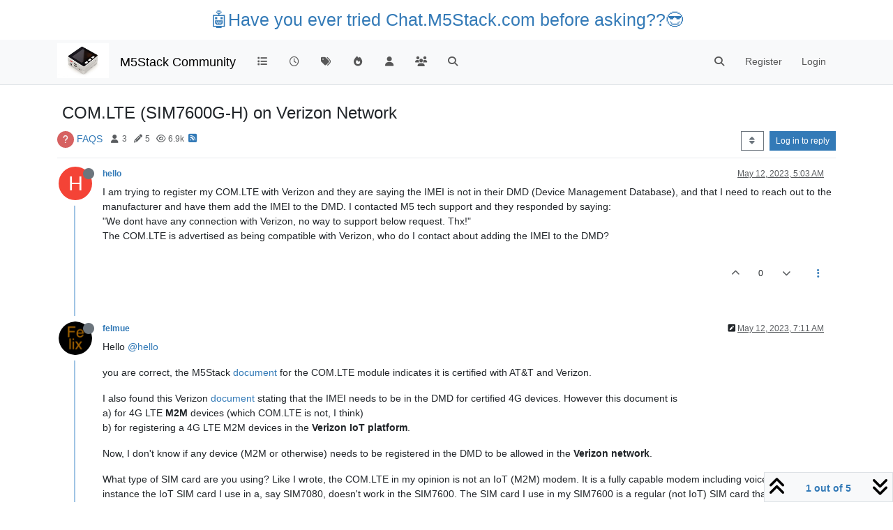

--- FILE ---
content_type: text/html; charset=utf-8
request_url: https://community.m5stack.com/topic/5294/com-lte-sim7600g-h-on-verizon-network/?
body_size: 16389
content:
<!DOCTYPE html>
<html lang="en-US" data-dir="ltr" style="direction: ltr;">
<head>
	<title>COM.LTE (SIM7600G-H) on Verizon Network | M5Stack Community</title>
	<meta name="viewport" content="width&#x3D;device-width, initial-scale&#x3D;1.0" />
	<meta name="content-type" content="text/html; charset=UTF-8" />
	<meta name="apple-mobile-web-app-capable" content="yes" />
	<meta name="mobile-web-app-capable" content="yes" />
	<meta property="og:site_name" content="M5Stack Community" />
	<meta name="msapplication-badge" content="frequency=30; polling-uri=https://community.m5stack.com/sitemap.xml" />
	<meta name="theme-color" content="#ffffff" />
	<meta name="msapplication-square150x150logo" content="/assets/uploads/system/site-logo.jpg" />
	<meta name="title" content="COM.LTE (SIM7600G-H) on Verizon Network" />
	<meta property="og:title" content="COM.LTE (SIM7600G-H) on Verizon Network" />
	<meta property="og:type" content="article" />
	<meta property="article:published_time" content="2023-05-12T05:03:46.832Z" />
	<meta property="article:modified_time" content="2025-02-04T14:58:20.338Z" />
	<meta property="article:section" content="FAQS" />
	<meta name="description" content="I am trying to register my COM.LTE with Verizon and they are saying the IMEI is not in their DMD (Device Management Database), and that I need to reach out t..." />
	<meta property="og:description" content="I am trying to register my COM.LTE with Verizon and they are saying the IMEI is not in their DMD (Device Management Database), and that I need to reach out t..." />
	<meta property="og:image" content="https://community.m5stack.com/assets/uploads/system/site-logo.jpg" />
	<meta property="og:image:url" content="https://community.m5stack.com/assets/uploads/system/site-logo.jpg" />
	<meta property="og:image:width" content="undefined" />
	<meta property="og:image:height" content="undefined" />
	<meta property="og:url" content="https://community.m5stack.com/topic/5294/com-lte-sim7600g-h-on-verizon-network/?" />
	
	<link rel="stylesheet" type="text/css" href="/assets/client.css?v=rae4s5j9rp0" />
	<link rel="icon" type="image/x-icon" href="/assets/uploads/system/favicon.ico?v&#x3D;rae4s5j9rp0" />
	<link rel="manifest" href="/manifest.webmanifest" crossorigin="use-credentials" />
	<link rel="search" type="application/opensearchdescription+xml" title="M5Stack Community" href="/osd.xml" />
	<link rel="prefetch" href="/assets/src/modules/composer.js?v&#x3D;rae4s5j9rp0" />
	<link rel="prefetch" href="/assets/src/modules/composer/uploads.js?v&#x3D;rae4s5j9rp0" />
	<link rel="prefetch" href="/assets/src/modules/composer/drafts.js?v&#x3D;rae4s5j9rp0" />
	<link rel="prefetch" href="/assets/src/modules/composer/tags.js?v&#x3D;rae4s5j9rp0" />
	<link rel="prefetch" href="/assets/src/modules/composer/categoryList.js?v&#x3D;rae4s5j9rp0" />
	<link rel="prefetch" href="/assets/src/modules/composer/resize.js?v&#x3D;rae4s5j9rp0" />
	<link rel="prefetch" href="/assets/src/modules/composer/autocomplete.js?v&#x3D;rae4s5j9rp0" />
	<link rel="prefetch" href="/assets/templates/composer.tpl?v&#x3D;rae4s5j9rp0" />
	<link rel="prefetch" href="/assets/language/en-US/topic.json?v&#x3D;rae4s5j9rp0" />
	<link rel="prefetch" href="/assets/language/en-US/modules.json?v&#x3D;rae4s5j9rp0" />
	<link rel="prefetch" href="/assets/language/en-US/tags.json?v&#x3D;rae4s5j9rp0" />
	<link rel="prefetch stylesheet" href="/assets/plugins/nodebb-plugin-markdown/styles/default.css" />
	<link rel="prefetch" href="/assets/language/en-US/markdown.json?v&#x3D;rae4s5j9rp0" />
	<link rel="canonical" href="https://community.m5stack.com/topic/5294/com-lte-sim7600g-h-on-verizon-network" />
	<link rel="alternate" type="application/rss+xml" href="/topic/5294.rss" />
	<link rel="up" href="https://community.m5stack.com/category/3/faqs" />
	<link rel="author" href="https://community.m5stack.com/user/hello" />
	

	<script>
		var config = JSON.parse('{"relative_path":"","upload_url":"/assets/uploads","asset_base_url":"/assets","assetBaseUrl":"/assets","siteTitle":"M5Stack Community","browserTitle":"M5Stack Community","titleLayout":"&#123;pageTitle&#125; | &#123;browserTitle&#125;","showSiteTitle":true,"maintenanceMode":false,"postQueue":1,"minimumTitleLength":3,"maximumTitleLength":255,"minimumPostLength":2,"maximumPostLength":32767,"minimumTagsPerTopic":0,"maximumTagsPerTopic":5,"minimumTagLength":3,"maximumTagLength":15,"undoTimeout":10000,"useOutgoingLinksPage":false,"allowGuestHandles":false,"allowTopicsThumbnail":false,"usePagination":false,"disableChat":false,"disableChatMessageEditing":false,"maximumChatMessageLength":1000,"socketioTransports":["polling","websocket"],"socketioOrigins":"*:*","websocketAddress":"","maxReconnectionAttempts":5,"reconnectionDelay":1500,"topicsPerPage":20,"postsPerPage":20,"maximumFileSize":2048,"theme:id":"nodebb-theme-persona","theme:src":"","defaultLang":"en-US","userLang":"en-US","loggedIn":false,"uid":-1,"cache-buster":"v=rae4s5j9rp0","topicPostSort":"oldest_to_newest","categoryTopicSort":"recently_replied","csrf_token":false,"searchEnabled":true,"searchDefaultInQuick":"titles","bootswatchSkin":"","composer:showHelpTab":true,"enablePostHistory":true,"timeagoCutoff":30,"timeagoCodes":["af","am","ar","az-short","az","be","bg","bs","ca","cs","cy","da","de-short","de","dv","el","en-short","en","es-short","es","et","eu","fa-short","fa","fi","fr-short","fr","gl","he","hr","hu","hy","id","is","it-short","it","ja","jv","ko","ky","lt","lv","mk","nl","no","pl","pt-br-short","pt-br","pt-short","pt","ro","rs","ru","rw","si","sk","sl","sq","sr","sv","th","tr-short","tr","uk","ur","uz","vi","zh-CN","zh-TW"],"cookies":{"enabled":false,"message":"[[global:cookies.message]]","dismiss":"[[global:cookies.accept]]","link":"[[global:cookies.learn-more]]","link_url":"https:&#x2F;&#x2F;www.cookiesandyou.com"},"thumbs":{"size":512},"iconBackgrounds":["#f44336","#e91e63","#9c27b0","#673ab7","#3f51b5","#2196f3","#009688","#1b5e20","#33691e","#827717","#e65100","#ff5722","#795548","#607d8b"],"emailPrompt":1,"useragent":{"isYaBrowser":false,"isAuthoritative":true,"isMobile":false,"isMobileNative":false,"isTablet":false,"isiPad":false,"isiPod":false,"isiPhone":false,"isiPhoneNative":false,"isAndroid":false,"isAndroidNative":false,"isBlackberry":false,"isOpera":false,"isIE":false,"isEdge":false,"isIECompatibilityMode":false,"isSafari":false,"isFirefox":false,"isWebkit":false,"isChrome":true,"isKonqueror":false,"isOmniWeb":false,"isSeaMonkey":false,"isFlock":false,"isAmaya":false,"isPhantomJS":false,"isEpiphany":false,"isDesktop":true,"isWindows":false,"isLinux":false,"isLinux64":false,"isMac":true,"isChromeOS":false,"isBada":false,"isSamsung":false,"isRaspberry":false,"isBot":false,"isCurl":false,"isAndroidTablet":false,"isWinJs":false,"isKindleFire":false,"isSilk":false,"isCaptive":false,"isSmartTV":false,"isUC":false,"isFacebook":false,"isAlamoFire":false,"isElectron":false,"silkAccelerated":false,"browser":"Chrome","version":"131.0.0.0","os":"OS X","platform":"Apple Mac","geoIp":{},"source":"Mozilla/5.0 (Macintosh; Intel Mac OS X 10_15_7) AppleWebKit/537.36 (KHTML, like Gecko) Chrome/131.0.0.0 Safari/537.36; ClaudeBot/1.0; +claudebot@anthropic.com)","isWechat":false},"fontawesome":{"pro":false,"styles":["solid","brands","regular"],"version":"6.5.2"},"acpLang":"undefined","topicSearchEnabled":false,"disableCustomUserSkins":false,"defaultBootswatchSkin":"","hideSubCategories":false,"hideCategoryLastPost":false,"enableQuickReply":false,"composer-default":{},"markdown":{"highlight":1,"hljsLanguages":["common"],"theme":"default.css","defaultHighlightLanguage":"","externalMark":false},"spam-be-gone":{}}');
		var app = {
			user: JSON.parse('{"uid":0,"username":"Guest","displayname":"Guest","userslug":"","fullname":"Guest","email":"","icon:text":"?","icon:bgColor":"#aaa","groupTitle":"","groupTitleArray":[],"status":"offline","reputation":0,"email:confirmed":false,"unreadData":{"":{},"new":{},"watched":{},"unreplied":{}},"isAdmin":false,"isGlobalMod":false,"isMod":false,"privileges":{"chat":false,"chat:privileged":false,"upload:post:image":false,"upload:post:file":false,"signature":false,"invite":false,"group:create":false,"search:content":false,"search:users":false,"search:tags":false,"view:users":true,"view:tags":true,"view:groups":true,"local:login":false,"ban":false,"mute":false,"view:users:info":false},"blocks":[],"timeagoCode":"en","offline":true,"lastRoomId":null,"isEmailConfirmSent":false}')
		};

		document.documentElement.style.setProperty('--panel-offset', `${localStorage.getItem('panelOffset') || 0}px`);
	</script>

	
	<head>
    <meta name="viewport" content="width=device-width, initial-scale=1.0">
    <style>
        .center {
            font-size: 25px;
            text-align: center;
            margin-top: 10px;
            margin-bottom: 10px;
        }
    </style>
</head>
<body>

<div class="center">
    <a href="https://chat.m5stack.com">🤖Have you ever tried Chat.M5Stack.com before asking??😎</a>
</div>

</body>

	
	
</head>

<body class="page-topic page-topic-5294 page-topic-com-lte-sim7600g-h-on-verizon-network template-topic page-topic-category-3 page-topic-category-faqs parent-category-4 parent-category-3 page-status-200 theme-persona user-guest skin-noskin">
	<nav id="menu" class="slideout-menu hidden">
		<section class="menu-section" data-section="navigation">
	<ul class="menu-section-list text-bg-dark"></ul>
</section>


	</nav>
	<nav id="chats-menu" class="slideout-menu hidden">
		
	</nav>

	<main id="panel" class="slideout-panel">
		<nav class="navbar sticky-top navbar-expand-lg bg-light header border-bottom py-0" id="header-menu" component="navbar">
			<div class="container justify-content-start flex-nowrap">
							<div class="d-flex align-items-center me-auto" style="min-width: 0px;">
				<button type="button" class="navbar-toggler border-0" id="mobile-menu">
					<i class="fa fa-lg fa-fw fa-bars unread-count" ></i>
					<span component="unread/icon" class="notification-icon fa fa-fw fa-book unread-count" data-content="0" data-unread-url="/unread"></span>
				</button>
				<div class="d-inline-flex align-items-center" style="min-width: 0px;">
					
					<a class="navbar-brand" href="http://www.m5stack.com/">
						<img alt="" class=" forum-logo d-inline-block align-text-bottom" src="/assets/uploads/system/site-logo.jpg?v=rae4s5j9rp0" />
					</a>
					
					
					<a class="navbar-brand text-truncate" href="/">
						M5Stack Community
					</a>
					
				</div>
			</div>

			
			<div class="navbar-search visible-xs">
				<form action="/search" method="GET">
					<button type="button" class="btn btn-link"><i class="fa fa-lg fa-fw fa-search" title="Search"></i></button>
					<input autocomplete="off" type="text" class="form-control hidden" name="term" placeholder="Search"/>
					<button class="btn btn-primary hidden" type="submit"></button>
					<input type="text" class="hidden" name="in" value="titles" />
				</form>
				<div class="quick-search-container dropdown-menu d-block mt-2 hidden">
					<div class="quick-search-results-container"></div>
				</div>
			</div>
			

			

			<div component="navbar/title" class="visible-xs hidden">
				<span></span>
			</div>

			<div id="nav-dropdown" class="collapse navbar-collapse d-none d-lg-block">
				<ul id="main-nav" class="navbar-nav me-auto mb-2 mb-lg-0">
					
					
					<li class="nav-item " title="Categories">
						<a class="nav-link navigation-link "
						 href="&#x2F;categories" >
							
							<i class="fa fa-fw fa-list" data-content=""></i>
							
							
							<span class="visible-xs-inline">Categories</span>
							
							
						</a>
						
					</li>
					
					
					
					<li class="nav-item " title="Recent">
						<a class="nav-link navigation-link "
						 href="&#x2F;recent" >
							
							<i class="fa fa-fw fa-clock-o" data-content=""></i>
							
							
							<span class="visible-xs-inline">Recent</span>
							
							
						</a>
						
					</li>
					
					
					
					<li class="nav-item " title="Tags">
						<a class="nav-link navigation-link "
						 href="&#x2F;tags" >
							
							<i class="fa fa-fw fa-tags" data-content=""></i>
							
							
							<span class="visible-xs-inline">Tags</span>
							
							
						</a>
						
					</li>
					
					
					
					<li class="nav-item " title="Popular">
						<a class="nav-link navigation-link "
						 href="&#x2F;popular" >
							
							<i class="fa fa-fw fa-fire" data-content=""></i>
							
							
							<span class="visible-xs-inline">Popular</span>
							
							
						</a>
						
					</li>
					
					
					
					<li class="nav-item " title="Users">
						<a class="nav-link navigation-link "
						 href="&#x2F;users" >
							
							<i class="fa fa-fw fa-user" data-content=""></i>
							
							
							<span class="visible-xs-inline">Users</span>
							
							
						</a>
						
					</li>
					
					
					
					<li class="nav-item " title="Groups">
						<a class="nav-link navigation-link "
						 href="&#x2F;groups" >
							
							<i class="fa fa-fw fa-group" data-content=""></i>
							
							
							<span class="visible-xs-inline">Groups</span>
							
							
						</a>
						
					</li>
					
					
					
					<li class="nav-item " title="Search">
						<a class="nav-link navigation-link "
						 href="&#x2F;search" >
							
							<i class="fa fa-fw fa-search" data-content=""></i>
							
							
							<span class="visible-xs-inline">Search</span>
							
							
						</a>
						
					</li>
					
					
				</ul>
				<ul class="navbar-nav mb-2 mb-lg-0 hidden-xs">
					<li class="nav-item">
						<a href="#" id="reconnect" class="nav-link hide" title="Looks like your connection to M5Stack Community was lost, please wait while we try to reconnect.">
							<i class="fa fa-check"></i>
						</a>
					</li>
				</ul>
				
				<div class="navbar-nav mb-2 mb-lg-0 position-relative">
					<form component="search/form" id="search-form" class="d-flex justify-content-end align-items-center" role="search" method="GET">
	<div component="search/fields" class="hidden" id="search-fields">
		<div class="input-group flex-nowrap">
			<input autocomplete="off" type="text" class="form-control" placeholder="Search" name="query" value="">

			<a href="/search" class="btn btn-outline-secondary" aria-label="Type to search">
				<i class="fa fa-gears fa-fw"></i>
			</a>
		</div>

		<div id="quick-search-container" class="quick-search-container dropdown-menu d-block mt-2 hidden">
			<div class="form-check filter-category mb-2 ms-4">
				<input class="form-check-input" type="checkbox" checked>
				<label class="form-check-label name"></label>
			</div>

			<div class="text-center loading-indicator"><i class="fa fa-spinner fa-spin"></i></div>
			<div class="quick-search-results-container"></div>
		</div>
		<button type="submit" class="btn btn-outline-secondary hide">Search</button>
	</div>

	<div id="" class="nav-item"><a component="search/button" id="search-button" href="#" class="nav-link"><i class="fa fa-search fa-fw" title="Search"></i></a></div>
</form>

				</div>
				

				
				
				<ul id="logged-out-menu" class="navbar-nav me-0 mb-2 mb-lg-0 align-items-center">
					
					<li class="nav-item">
						<a class="nav-link" href="/register">
							<i class="fa fa-pencil fa-fw d-inline-block d-sm-none"></i>
							<span>Register</span>
						</a>
					</li>
					
					<li class="nav-item">
						<a class="nav-link" href="/login">
							<i class="fa fa-sign-in fa-fw d-inline-block d-sm-none"></i>
							<span>Login</span>
						</a>
					</li>
				</ul>
				
				
			</div>

			</div>
		</nav>
		<script>
			const rect = document.getElementById('header-menu').getBoundingClientRect();
			const offset = Math.max(0, rect.bottom);
			document.documentElement.style.setProperty('--panel-offset', offset + `px`);
		</script>
		<div class="container pt-3" id="content">
		<noscript>
    <div class="alert alert-danger">
        <p>
            Your browser does not seem to support JavaScript. As a result, your viewing experience will be diminished, and you have been placed in <strong>read-only mode</strong>.
        </p>
        <p>
            Please download a browser that supports JavaScript, or enable it if it's disabled (i.e. NoScript).
        </p>
    </div>
</noscript>
		
<div data-widget-area="header">
	
</div>
<div class="row mb-5">
	<div class="topic col-lg-12" itemid="/topic/5294/com-lte-sim7600g-h-on-verizon-network/" itemscope itemtype="https://schema.org/DiscussionForumPosting">
		<meta itemprop="datePublished" content="2023-05-12T05:03:46.832Z">
		<meta itemprop="dateModified" content="2025-02-04T14:58:20.338Z">
		<meta itemprop="author" itemscope itemtype="https://schema.org/Person" itemref="topicAuthorName topicAuthorUrl">
		<meta id="topicAuthorName" itemprop="name" content="hello">
		<meta id="topicAuthorUrl" itemprop="url" content="/user/hello">
		<div class="topic-header sticky-top">
			<h1 component="post/header" class="" itemprop="name">
				<span class="topic-title">
					<span component="topic/labels" class="d-inline-flex gap-2 align-items-center">
						<i component="topic/scheduled" class="fa fa-clock-o hidden" title="Scheduled"></i>
						<i component="topic/pinned" class="fa fa-thumb-tack hidden" title="Pinned"></i>
						<i component="topic/locked" class="fa fa-lock hidden" title="Locked"></i>
						<i class="fa fa-arrow-circle-right hidden" title="Moved"></i>
						
					</span>
					<span component="topic/title">COM.LTE (SIM7600G-H) on Verizon Network</span>
				</span>
			</h1>

			<div class="topic-info clearfix">
				<div class="category-item d-inline-block">
					<span class="icon d-inline-flex justify-content-center align-items-center align-middle rounded-circle" style="background-color: #d66161; border-color: #d66161!important; color: #f5f5f5; width:24px; height: 24px; font-size: 12px;"><i class="fa fa-fw fa-question"></i></span>
					<a href="/category/3/faqs">FAQS</a>
				</div>

				<div data-tid="5294" component="topic/tags" class="tags tag-list d-inline-block hidden-xs">
					
				</div>
				<div class="d-inline-block hidden-xs">
					<div class="stats text-muted">
	<i class="fa fa-fw fa-user" title="Posters"></i>
	<span title="3">3</span>
</div>
<div class="stats text-muted">
	<i class="fa fa-fw fa-pencil" title="Posts"></i>
	<span component="topic/post-count" title="5">5</span>
</div>
<div class="stats text-muted">
	<i class="fa fa-fw fa-eye" title="Views"></i>
	<span title="6876">6.9k</span>
</div>
				</div>
				
				<a class="hidden-xs" target="_blank" href="/topic/5294.rss"><i class="fa fa-rss-square"></i></a>
				
				

				<div class="topic-main-buttons float-end d-inline-block">
	<span class="loading-indicator btn float-start hidden" done="0">
		<span class="hidden-xs">Loading More Posts</span> <i class="fa fa-refresh fa-spin"></i>
	</span>

	

	

	<div title="Sort by" class="btn-group bottom-sheet hidden-xs" component="thread/sort">
	<button class="btn btn-sm btn-outline-secondary dropdown-toggle" data-bs-toggle="dropdown" aria-haspopup="true" aria-expanded="false" aria-label="Post sort option, Oldest to Newest">
	<i class="fa fa-fw fa-sort"></i></button>
	<ul class="dropdown-menu dropdown-menu-end" role="menu">
		<li><a class="dropdown-item" href="#" class="oldest_to_newest" data-sort="oldest_to_newest" role="menuitem"><i class="fa fa-fw"></i> Oldest to Newest</a></li>
		<li><a class="dropdown-item" href="#" class="newest_to_oldest" data-sort="newest_to_oldest" role="menuitem"><i class="fa fa-fw"></i> Newest to Oldest</a></li>
		<li><a class="dropdown-item" href="#" class="most_votes" data-sort="most_votes" role="menuitem"><i class="fa fa-fw"></i> Most Votes</a></li>
	</ul>
</div>


	<div class="d-inline-block">
	
	</div>
	<div component="topic/reply/container" class="btn-group action-bar bottom-sheet hidden">
	<a href="/compose?tid=5294" class="btn btn-sm btn-primary" component="topic/reply" data-ajaxify="false" role="button"><i class="fa fa-reply visible-xs-inline"></i><span class="visible-sm-inline visible-md-inline visible-lg-inline"> Reply</span></a>
	<button type="button" class="btn btn-sm btn-primary dropdown-toggle" data-bs-toggle="dropdown" aria-haspopup="true" aria-expanded="false">
		<span class="caret"></span>
	</button>
	<ul class="dropdown-menu dropdown-menu-end" role="menu">
		<li><a class="dropdown-item" href="#" component="topic/reply-as-topic" role="menuitem">Reply as topic</a></li>
	</ul>
</div>




<a component="topic/reply/guest" href="/login" class="btn btn-sm btn-primary">Log in to reply</a>


</div>

			</div>
		</div>
		

		


		
		<div component="topic/deleted/message" class="alert alert-warning mt-3 hidden d-flex justify-content-between flex-wrap">
    <span>This topic has been deleted. Only users with topic management privileges can see it.</span>
    <span>
        
    </span>
</div>
		

		<ul component="topic" class="posts timeline" data-tid="5294" data-cid="3">
			
				<li component="post" class="  topic-owner-post" data-index="0" data-pid="20824" data-uid="41663" data-timestamp="1683867826832" data-username="hello" data-userslug="hello" itemprop="comment" itemtype="http://schema.org/Comment" itemscope>
					<a component="post/anchor" data-index="0" id="1"></a>

					<meta itemprop="datePublished" content="2023-05-12T05:03:46.832Z">
					<meta itemprop="dateModified" content="">

					

<div class="clearfix post-header">
	<div class="icon float-start">
		<a href="/user/hello">
			<span  alt="hello" title="hello" data-uid="41663" loading="lazy" aria-label="User avatar for hello" class="avatar  avatar-rounded" component="user/picture" style="--avatar-size: 48px; background-color: #f44336;">H</span>
			<i component="user/status" class="fa fa-circle status offline" title="Offline"></i>
		</a>
	</div>

	<small class="d-flex">
		<div class="d-flex align-items-center gap-1 flex-wrap w-100">
			<strong class="text-nowrap">
				<a href="/user/hello" itemprop="author" data-username="hello" data-uid="41663">hello</a>
			</strong>

			

			

			<span class="visible-xs-inline-block visible-sm-inline-block visible-md-inline-block visible-lg-inline-block">
				

				<span>
					
				</span>
			</span>
			<div class="d-flex align-items-center gap-1 flex-grow-1 justify-content-end">
				<span>
					<i component="post/edit-indicator" class="fa fa-pencil-square edit-icon hidden"></i>

					<span data-editor="" component="post/editor" class="hidden">last edited by  <span class="timeago" title="Invalid Date"></span></span>

					<span class="visible-xs-inline-block visible-sm-inline-block visible-md-inline-block visible-lg-inline-block">
						<a class="permalink text-muted" href="/post/20824"><span class="timeago" title="2023-05-12T05:03:46.832Z"></span></a>
					</span>
				</span>
				<span class="bookmarked"><i class="fa fa-bookmark-o"></i></span>
			</div>
		</div>
	</small>
</div>

<br />

<div class="content" component="post/content" itemprop="text">
	<p dir="auto">I am trying to register my COM.LTE with Verizon and they are saying the IMEI is not in their DMD (Device Management Database), and that I need to reach out to the manufacturer and have them add the IMEI to the DMD. I contacted M5 tech support and they responded by saying:<br />
"We dont have any connection with Verizon, no way to support below request. Thx!"<br />
The COM.LTE is advertised as being compatible with Verizon, who do I contact about adding the IMEI to the DMD?</p>

</div>

<div class="post-footer">
	

	<div class="clearfix">
	
	<a component="post/reply-count" data-target-component="post/replies/container" href="#" class="threaded-replies user-select-none float-start text-muted hidden">
		<span component="post/reply-count/avatars" class="avatars d-inline-flex gap-1 align-items-top hidden-xs ">
			
			
		</span>

		<span class="replies-count small" component="post/reply-count/text" data-replies="0">1 Reply</span>
		<span class="replies-last hidden-xs small">Last reply <span class="timeago" title=""></span></span>

		<i class="fa fa-fw fa-chevron-right" component="post/replies/open"></i>
		<i class="fa fa-fw fa-chevron-down hidden" component="post/replies/close"></i>
		<i class="fa fa-fw fa-spin fa-spinner hidden" component="post/replies/loading"></i>
	</a>
	

	<small class="d-flex justify-content-end align-items-center gap-1" component="post/actions">
		<!-- This partial intentionally left blank; overwritten by nodebb-plugin-reactions -->
		<span class="post-tools">
			<a component="post/reply" href="#" class="user-select-none hidden">Reply</a>
			<a component="post/quote" href="#" class="user-select-none hidden">Quote</a>
		</span>

		
		<span class="votes">
			<a component="post/upvote" href="#" class="">
				<i class="fa fa-chevron-up"></i>
			</a>

			<span component="post/vote-count" data-votes="0">0</span>

			
			<a component="post/downvote" href="#" class="">
				<i class="fa fa-chevron-down"></i>
			</a>
			
		</span>
		

		<span component="post/tools" class="dropdown moderator-tools bottom-sheet d-inline-block ">
	<a class="dropdown-toggle d-block" href="#" data-bs-toggle="dropdown" aria-haspopup="true" aria-expanded="false"><i class="fa fa-fw fa-ellipsis-v"></i></a>
	<ul class="dropdown-menu dropdown-menu-end" role="menu"></ul>
</span>

	</small>
	</div>
	<div component="post/replies/container"></div>
</div>

				</li>
				
				
				
			
				<li component="post" class="  " data-index="1" data-pid="20826" data-uid="4037" data-timestamp="1683875503956" data-username="felmue" data-userslug="felmue" itemprop="comment" itemtype="http://schema.org/Comment" itemscope>
					<a component="post/anchor" data-index="1" id="2"></a>

					<meta itemprop="datePublished" content="2023-05-12T07:11:43.956Z">
					<meta itemprop="dateModified" content="2023-05-12T07:12:31.900Z">

					

<div class="clearfix post-header">
	<div class="icon float-start">
		<a href="/user/felmue">
			<img  alt="felmue" title="felmue" data-uid="4037" loading="lazy" aria-label="User avatar for felmue" class="avatar  avatar-rounded" component="user/picture" src="/assets/uploads/profile/uid-4037/4037-profileavatar.png" style="--avatar-size: 48px;" onError="this.remove();" itemprop="image" /><span  alt="felmue" title="felmue" data-uid="4037" loading="lazy" aria-label="User avatar for felmue" class="avatar  avatar-rounded" component="user/picture" style="--avatar-size: 48px; background-color: #33691e;">F</span>
			<i component="user/status" class="fa fa-circle status offline" title="Offline"></i>
		</a>
	</div>

	<small class="d-flex">
		<div class="d-flex align-items-center gap-1 flex-wrap w-100">
			<strong class="text-nowrap">
				<a href="/user/felmue" itemprop="author" data-username="felmue" data-uid="4037">felmue</a>
			</strong>

			

			

			<span class="visible-xs-inline-block visible-sm-inline-block visible-md-inline-block visible-lg-inline-block">
				

				<span>
					
				</span>
			</span>
			<div class="d-flex align-items-center gap-1 flex-grow-1 justify-content-end">
				<span>
					<i component="post/edit-indicator" class="fa fa-pencil-square edit-icon "></i>

					<span data-editor="felmue" component="post/editor" class="hidden">last edited by felmue <span class="timeago" title="5/12/23&#44; 3:12 PM"></span></span>

					<span class="visible-xs-inline-block visible-sm-inline-block visible-md-inline-block visible-lg-inline-block">
						<a class="permalink text-muted" href="/post/20826"><span class="timeago" title="2023-05-12T07:11:43.956Z"></span></a>
					</span>
				</span>
				<span class="bookmarked"><i class="fa fa-bookmark-o"></i></span>
			</div>
		</div>
	</small>
</div>

<br />

<div class="content" component="post/content" itemprop="text">
	<p dir="auto">Hello <a class="mention plugin-mentions-user plugin-mentions-a" href="https://community.m5stack.com/uid/41663">@hello</a></p>
<p dir="auto">you are correct, the M5Stack <a href="https://docs.m5stack.com/en/module/comx_lte" target="_blank" rel="noopener noreferrer nofollow ugc">document</a> for the COM.LTE module indicates it is certified with AT&amp;T and Verizon.</p>
<p dir="auto">I also found this Verizon <a href="https://m2mdeveloper.verizon.com/docs/ts-docs-wns/src/WNS.html?var1=https://m2mdeveloper.verizon.com/docs/ts-docs-wns/src/Working/About-Device-IDs.html" target="_blank" rel="noopener noreferrer nofollow ugc">document</a> stating that the IMEI needs to be in the DMD for certified 4G devices. However this document is<br />
a) for 4G LTE <strong>M2M</strong> devices (which COM.LTE is not, I think)<br />
b) for registering a 4G LTE M2M devices in the <strong>Verizon IoT platform</strong>.</p>
<p dir="auto">Now, I don't know if any device (M2M or otherwise) needs to be registered in the DMD to be allowed in the <strong>Verizon network</strong>.</p>
<p dir="auto">What type of SIM card are you using? Like I wrote, the COM.LTE in my opinion is not an IoT (M2M) modem. It is a fully capable modem including voice. So for instance the IoT SIM card I use in a, say SIM7080, doesn't work in the SIM7600. The SIM card I use in my SIM7600 is a regular (not IoT) SIM card that could also be used in a smart phone. Maybe that is the confusion?</p>
<p dir="auto">Note: I do not have experience with Verizon, so all (or some) of the above information and conclusions could be incorrect.</p>
<p dir="auto">Thanks<br />
Felix</p>

</div>

<div class="post-footer">
	
	<div component="post/signature" data-uid="4037" class="post-signature"><p dir="auto">GPIO <a href="https://www.gwendesign.ch/kb/m5stack/m5stack/#m5stack-information" target="_blank" rel="noopener noreferrer nofollow ugc">translation table</a> M5Stack / M5Core2<br />
<a href="https://www.gwendesign.ch/kb/m5stack/" target="_blank" rel="noopener noreferrer nofollow ugc">Information</a> about various M5Stack products.<br />
Code <a href="https://github.com/felmue/MyM5StackExamples" target="_blank" rel="noopener noreferrer nofollow ugc">examples</a></p>
</div>
	

	<div class="clearfix">
	
	<a component="post/reply-count" data-target-component="post/replies/container" href="#" class="threaded-replies user-select-none float-start text-muted hidden">
		<span component="post/reply-count/avatars" class="avatars d-inline-flex gap-1 align-items-top hidden-xs ">
			
			
		</span>

		<span class="replies-count small" component="post/reply-count/text" data-replies="0">1 Reply</span>
		<span class="replies-last hidden-xs small">Last reply <span class="timeago" title=""></span></span>

		<i class="fa fa-fw fa-chevron-right" component="post/replies/open"></i>
		<i class="fa fa-fw fa-chevron-down hidden" component="post/replies/close"></i>
		<i class="fa fa-fw fa-spin fa-spinner hidden" component="post/replies/loading"></i>
	</a>
	

	<small class="d-flex justify-content-end align-items-center gap-1" component="post/actions">
		<!-- This partial intentionally left blank; overwritten by nodebb-plugin-reactions -->
		<span class="post-tools">
			<a component="post/reply" href="#" class="user-select-none hidden">Reply</a>
			<a component="post/quote" href="#" class="user-select-none hidden">Quote</a>
		</span>

		
		<span class="votes">
			<a component="post/upvote" href="#" class="">
				<i class="fa fa-chevron-up"></i>
			</a>

			<span component="post/vote-count" data-votes="0">0</span>

			
			<a component="post/downvote" href="#" class="">
				<i class="fa fa-chevron-down"></i>
			</a>
			
		</span>
		

		<span component="post/tools" class="dropdown moderator-tools bottom-sheet d-inline-block ">
	<a class="dropdown-toggle d-block" href="#" data-bs-toggle="dropdown" aria-haspopup="true" aria-expanded="false"><i class="fa fa-fw fa-ellipsis-v"></i></a>
	<ul class="dropdown-menu dropdown-menu-end" role="menu"></ul>
</span>

	</small>
	</div>
	<div component="post/replies/container"></div>
</div>

				</li>
				
				
				
			
				<li component="post" class="  topic-owner-post" data-index="2" data-pid="20852" data-uid="41663" data-timestamp="1684188840394" data-username="hello" data-userslug="hello" itemprop="comment" itemtype="http://schema.org/Comment" itemscope>
					<a component="post/anchor" data-index="2" id="3"></a>

					<meta itemprop="datePublished" content="2023-05-15T22:14:00.394Z">
					<meta itemprop="dateModified" content="">

					

<div class="clearfix post-header">
	<div class="icon float-start">
		<a href="/user/hello">
			<span  alt="hello" title="hello" data-uid="41663" loading="lazy" aria-label="User avatar for hello" class="avatar  avatar-rounded" component="user/picture" style="--avatar-size: 48px; background-color: #f44336;">H</span>
			<i component="user/status" class="fa fa-circle status offline" title="Offline"></i>
		</a>
	</div>

	<small class="d-flex">
		<div class="d-flex align-items-center gap-1 flex-wrap w-100">
			<strong class="text-nowrap">
				<a href="/user/hello" itemprop="author" data-username="hello" data-uid="41663">hello</a>
			</strong>

			

			

			<span class="visible-xs-inline-block visible-sm-inline-block visible-md-inline-block visible-lg-inline-block">
				

				<span>
					
				</span>
			</span>
			<div class="d-flex align-items-center gap-1 flex-grow-1 justify-content-end">
				<span>
					<i component="post/edit-indicator" class="fa fa-pencil-square edit-icon hidden"></i>

					<span data-editor="" component="post/editor" class="hidden">last edited by  <span class="timeago" title="Invalid Date"></span></span>

					<span class="visible-xs-inline-block visible-sm-inline-block visible-md-inline-block visible-lg-inline-block">
						<a class="permalink text-muted" href="/post/20852"><span class="timeago" title="2023-05-15T22:14:00.394Z"></span></a>
					</span>
				</span>
				<span class="bookmarked"><i class="fa fa-bookmark-o"></i></span>
			</div>
		</div>
	</small>
</div>

<br />

<div class="content" component="post/content" itemprop="text">
	<p dir="auto">The SIM7600G-H is a Verizon "approved module". When a manufacture uses modules that have already been approved by Verizon, they can reduce their devices certification effort.  Once a manufacture has their device certified the manufacture can enter IMEIs for their devices into the Verizon DMD and then the devices they sell will be able to get onto the Verizon network.</p>
<p dir="auto">M5Stack has not yet taken these steps, and until they do the COM.LTE module will not work on the Verizon Network.</p>
<p dir="auto">I have reached out to M5Stack and the have stated they cannot help.<br />
I reached out the SIMCOM, and they indicated the M5Stack needed to get the device certified.</p>
<p dir="auto">The only alternative I see to this is to create a ‘company’ and try to get the device certified under that company’s name.  (I am considering this for the learning opportunity, but it may not be worth the effort for something I will play with for a week or 2.)</p>
<p dir="auto">Point of all of the above is buyer beware, the COM.LTE will not work with Verizon.</p>

</div>

<div class="post-footer">
	

	<div class="clearfix">
	
	<a component="post/reply-count" data-target-component="post/replies/container" href="#" class="threaded-replies user-select-none float-start text-muted hidden">
		<span component="post/reply-count/avatars" class="avatars d-inline-flex gap-1 align-items-top hidden-xs ">
			
			
		</span>

		<span class="replies-count small" component="post/reply-count/text" data-replies="0">1 Reply</span>
		<span class="replies-last hidden-xs small">Last reply <span class="timeago" title=""></span></span>

		<i class="fa fa-fw fa-chevron-right" component="post/replies/open"></i>
		<i class="fa fa-fw fa-chevron-down hidden" component="post/replies/close"></i>
		<i class="fa fa-fw fa-spin fa-spinner hidden" component="post/replies/loading"></i>
	</a>
	

	<small class="d-flex justify-content-end align-items-center gap-1" component="post/actions">
		<!-- This partial intentionally left blank; overwritten by nodebb-plugin-reactions -->
		<span class="post-tools">
			<a component="post/reply" href="#" class="user-select-none hidden">Reply</a>
			<a component="post/quote" href="#" class="user-select-none hidden">Quote</a>
		</span>

		
		<span class="votes">
			<a component="post/upvote" href="#" class="">
				<i class="fa fa-chevron-up"></i>
			</a>

			<span component="post/vote-count" data-votes="0">0</span>

			
			<a component="post/downvote" href="#" class="">
				<i class="fa fa-chevron-down"></i>
			</a>
			
		</span>
		

		<span component="post/tools" class="dropdown moderator-tools bottom-sheet d-inline-block ">
	<a class="dropdown-toggle d-block" href="#" data-bs-toggle="dropdown" aria-haspopup="true" aria-expanded="false"><i class="fa fa-fw fa-ellipsis-v"></i></a>
	<ul class="dropdown-menu dropdown-menu-end" role="menu"></ul>
</span>

	</small>
	</div>
	<div component="post/replies/container"></div>
</div>

				</li>
				
				
				
			
				<li component="post" class="  " data-index="3" data-pid="20853" data-uid="4037" data-timestamp="1684190714455" data-username="felmue" data-userslug="felmue" itemprop="comment" itemtype="http://schema.org/Comment" itemscope>
					<a component="post/anchor" data-index="3" id="4"></a>

					<meta itemprop="datePublished" content="2023-05-15T22:45:14.455Z">
					<meta itemprop="dateModified" content="">

					

<div class="clearfix post-header">
	<div class="icon float-start">
		<a href="/user/felmue">
			<img  alt="felmue" title="felmue" data-uid="4037" loading="lazy" aria-label="User avatar for felmue" class="avatar  avatar-rounded" component="user/picture" src="/assets/uploads/profile/uid-4037/4037-profileavatar.png" style="--avatar-size: 48px;" onError="this.remove();" itemprop="image" /><span  alt="felmue" title="felmue" data-uid="4037" loading="lazy" aria-label="User avatar for felmue" class="avatar  avatar-rounded" component="user/picture" style="--avatar-size: 48px; background-color: #33691e;">F</span>
			<i component="user/status" class="fa fa-circle status offline" title="Offline"></i>
		</a>
	</div>

	<small class="d-flex">
		<div class="d-flex align-items-center gap-1 flex-wrap w-100">
			<strong class="text-nowrap">
				<a href="/user/felmue" itemprop="author" data-username="felmue" data-uid="4037">felmue</a>
			</strong>

			

			

			<span class="visible-xs-inline-block visible-sm-inline-block visible-md-inline-block visible-lg-inline-block">
				

				<span>
					
				</span>
			</span>
			<div class="d-flex align-items-center gap-1 flex-grow-1 justify-content-end">
				<span>
					<i component="post/edit-indicator" class="fa fa-pencil-square edit-icon hidden"></i>

					<span data-editor="" component="post/editor" class="hidden">last edited by  <span class="timeago" title="Invalid Date"></span></span>

					<span class="visible-xs-inline-block visible-sm-inline-block visible-md-inline-block visible-lg-inline-block">
						<a class="permalink text-muted" href="/post/20853"><span class="timeago" title="2023-05-15T22:45:14.455Z"></span></a>
					</span>
				</span>
				<span class="bookmarked"><i class="fa fa-bookmark-o"></i></span>
			</div>
		</div>
	</small>
</div>

<br />

<div class="content" component="post/content" itemprop="text">
	<p dir="auto">Hello <a class="mention plugin-mentions-user plugin-mentions-a" href="https://community.m5stack.com/uid/41663">@hello</a></p>
<p dir="auto">hmm, it seems unlikely to me that every regular phone ever made has its IMEI in the Verizon DMD to be able to access the Verizon <strong>network</strong>.</p>
<p dir="auto">I still think the IMEI only needs to be in the DMD if that device wants to use the Verizon <strong>IoT platform</strong>.</p>
<p dir="auto">Have you tried different SIM cards?</p>
<p dir="auto">Thanks<br />
Felix</p>

</div>

<div class="post-footer">
	
	<div component="post/signature" data-uid="4037" class="post-signature"><p dir="auto">GPIO <a href="https://www.gwendesign.ch/kb/m5stack/m5stack/#m5stack-information" target="_blank" rel="noopener noreferrer nofollow ugc">translation table</a> M5Stack / M5Core2<br />
<a href="https://www.gwendesign.ch/kb/m5stack/" target="_blank" rel="noopener noreferrer nofollow ugc">Information</a> about various M5Stack products.<br />
Code <a href="https://github.com/felmue/MyM5StackExamples" target="_blank" rel="noopener noreferrer nofollow ugc">examples</a></p>
</div>
	

	<div class="clearfix">
	
	<a component="post/reply-count" data-target-component="post/replies/container" href="#" class="threaded-replies user-select-none float-start text-muted hidden">
		<span component="post/reply-count/avatars" class="avatars d-inline-flex gap-1 align-items-top hidden-xs ">
			
			<span><span  alt="MichaelKlos" title="MichaelKlos" data-uid="147144" loading="lazy" aria-label="User avatar for MichaelKlos" class="avatar  avatar-rounded" component="avatar/icon" style="--avatar-size: 16px; background-color: #33691e;">M</span></span>
			
			
		</span>

		<span class="replies-count small" component="post/reply-count/text" data-replies="1">1 Reply</span>
		<span class="replies-last hidden-xs small">Last reply <span class="timeago" title="2025-02-04T14:58:20.338Z"></span></span>

		<i class="fa fa-fw fa-chevron-right" component="post/replies/open"></i>
		<i class="fa fa-fw fa-chevron-down hidden" component="post/replies/close"></i>
		<i class="fa fa-fw fa-spin fa-spinner hidden" component="post/replies/loading"></i>
	</a>
	

	<small class="d-flex justify-content-end align-items-center gap-1" component="post/actions">
		<!-- This partial intentionally left blank; overwritten by nodebb-plugin-reactions -->
		<span class="post-tools">
			<a component="post/reply" href="#" class="user-select-none hidden">Reply</a>
			<a component="post/quote" href="#" class="user-select-none hidden">Quote</a>
		</span>

		
		<span class="votes">
			<a component="post/upvote" href="#" class="">
				<i class="fa fa-chevron-up"></i>
			</a>

			<span component="post/vote-count" data-votes="0">0</span>

			
			<a component="post/downvote" href="#" class="">
				<i class="fa fa-chevron-down"></i>
			</a>
			
		</span>
		

		<span component="post/tools" class="dropdown moderator-tools bottom-sheet d-inline-block ">
	<a class="dropdown-toggle d-block" href="#" data-bs-toggle="dropdown" aria-haspopup="true" aria-expanded="false"><i class="fa fa-fw fa-ellipsis-v"></i></a>
	<ul class="dropdown-menu dropdown-menu-end" role="menu"></ul>
</span>

	</small>
	</div>
	<div component="post/replies/container"></div>
</div>

				</li>
				
				
				
			
				<li component="post" class="  " data-index="4" data-pid="28099" data-uid="147144" data-timestamp="1738681100338" data-username="MichaelKlos" data-userslug="michaelklos" itemprop="comment" itemtype="http://schema.org/Comment" itemscope>
					<a component="post/anchor" data-index="4" id="5"></a>

					<meta itemprop="datePublished" content="2025-02-04T14:58:20.338Z">
					<meta itemprop="dateModified" content="">

					

<div class="clearfix post-header">
	<div class="icon float-start">
		<a href="/user/michaelklos">
			<span  alt="MichaelKlos" title="MichaelKlos" data-uid="147144" loading="lazy" aria-label="User avatar for MichaelKlos" class="avatar  avatar-rounded" component="user/picture" style="--avatar-size: 48px; background-color: #33691e;">M</span>
			<i component="user/status" class="fa fa-circle status offline" title="Offline"></i>
		</a>
	</div>

	<small class="d-flex">
		<div class="d-flex align-items-center gap-1 flex-wrap w-100">
			<strong class="text-nowrap">
				<a href="/user/michaelklos" itemprop="author" data-username="MichaelKlos" data-uid="147144">MichaelKlos</a>
			</strong>

			

			

			<span class="visible-xs-inline-block visible-sm-inline-block visible-md-inline-block visible-lg-inline-block">
				
				<a component="post/parent" class="btn btn-sm btn-outline-secondary hidden-xs" data-topid="20853" href="/post/20853"><i class="fa fa-reply"></i> @felmue</a>
				

				<span>
					
				</span>
			</span>
			<div class="d-flex align-items-center gap-1 flex-grow-1 justify-content-end">
				<span>
					<i component="post/edit-indicator" class="fa fa-pencil-square edit-icon hidden"></i>

					<span data-editor="" component="post/editor" class="hidden">last edited by  <span class="timeago" title="Invalid Date"></span></span>

					<span class="visible-xs-inline-block visible-sm-inline-block visible-md-inline-block visible-lg-inline-block">
						<a class="permalink text-muted" href="/post/28099"><span class="timeago" title="2025-02-04T14:58:20.338Z"></span></a>
					</span>
				</span>
				<span class="bookmarked"><i class="fa fa-bookmark-o"></i></span>
			</div>
		</div>
	</small>
</div>

<br />

<div class="content" component="post/content" itemprop="text">
	<p dir="auto"><a class="mention plugin-mentions-user plugin-mentions-a" href="https://community.m5stack.com/uid/4037">@felmue</a> What is the IMEI for the device?  What other networks has it been tried on?</p>

</div>

<div class="post-footer">
	

	<div class="clearfix">
	
	<a component="post/reply-count" data-target-component="post/replies/container" href="#" class="threaded-replies user-select-none float-start text-muted hidden">
		<span component="post/reply-count/avatars" class="avatars d-inline-flex gap-1 align-items-top hidden-xs ">
			
			
		</span>

		<span class="replies-count small" component="post/reply-count/text" data-replies="0">1 Reply</span>
		<span class="replies-last hidden-xs small">Last reply <span class="timeago" title=""></span></span>

		<i class="fa fa-fw fa-chevron-right" component="post/replies/open"></i>
		<i class="fa fa-fw fa-chevron-down hidden" component="post/replies/close"></i>
		<i class="fa fa-fw fa-spin fa-spinner hidden" component="post/replies/loading"></i>
	</a>
	

	<small class="d-flex justify-content-end align-items-center gap-1" component="post/actions">
		<!-- This partial intentionally left blank; overwritten by nodebb-plugin-reactions -->
		<span class="post-tools">
			<a component="post/reply" href="#" class="user-select-none hidden">Reply</a>
			<a component="post/quote" href="#" class="user-select-none hidden">Quote</a>
		</span>

		
		<span class="votes">
			<a component="post/upvote" href="#" class="">
				<i class="fa fa-chevron-up"></i>
			</a>

			<span component="post/vote-count" data-votes="0">0</span>

			
			<a component="post/downvote" href="#" class="">
				<i class="fa fa-chevron-down"></i>
			</a>
			
		</span>
		

		<span component="post/tools" class="dropdown moderator-tools bottom-sheet d-inline-block ">
	<a class="dropdown-toggle d-block" href="#" data-bs-toggle="dropdown" aria-haspopup="true" aria-expanded="false"><i class="fa fa-fw fa-ellipsis-v"></i></a>
	<ul class="dropdown-menu dropdown-menu-end" role="menu"></ul>
</span>

	</small>
	</div>
	<div component="post/replies/container"></div>
</div>

				</li>
				
				
				
			
		</ul>

		

		

		

		<div class="pagination-block border border-1 text-bg-light text-center">
    <div class="progress-bar bg-info"></div>
    <div class="wrapper dropup">
        <i class="fa fa-2x fa-angle-double-up pointer fa-fw pagetop"></i>

        <a href="#" class="dropdown-toggle d-inline-block text-decoration-none" data-bs-toggle="dropdown" data-bs-reference="parent" aria-haspopup="true" aria-expanded="false">
            <span class="pagination-text"></span>
        </a>

        <i class="fa fa-2x fa-angle-double-down pointer fa-fw pagebottom"></i>
        <ul class="dropdown-menu dropdown-menu-end" role="menu">
            <li>
                <div class="row">
                    <div class="col-8 post-content"></div>
                    <div class="col-4 text-end">
                        <div class="scroller-content">
                            <span class="pointer pagetop">First post <i class="fa fa-angle-double-up"></i></span>
                            <div class="scroller-container">
                                <div class="scroller-thumb">
                                    <span class="thumb-text"></span>
                                    <div class="scroller-thumb-icon"></div>
                                </div>
                            </div>
                            <span class="pointer pagebottom">Last post <i class="fa fa-angle-double-down"></i></span>
                        </div>
                    </div>
                </div>
                <div class="row">
                    <div class="col-6">
                        <button id="myNextPostBtn" class="btn btn-outline-secondary form-control" disabled>Go to my next post</button>
                    </div>
                    <div class="col-6">
                        <input type="number" class="form-control" id="indexInput" placeholder="Go to post index">
                    </div>
                </div>
            </li>
        </ul>
    </div>
</div>

	</div>
	<div data-widget-area="sidebar" class="col-lg-3 col-sm-12 hidden">
		
	</div>
</div>

<div data-widget-area="footer">
	
</div>


<noscript>
<nav component="pagination" class="pagination-container hidden" aria-label="Pagination">
	<ul class="pagination hidden-xs justify-content-center">
		<li class="page-item previous float-start disabled">
			<a class="page-link" href="?" data-page="1" aria-label="Previous Page"><i class="fa fa-chevron-left"></i> </a>
		</li>

		

		<li class="page-item next float-end disabled">
			<a class="page-link" href="?" data-page="1" aria-label="Next Page"><i class="fa fa-chevron-right"></i></a>
		</li>
	</ul>

	<ul class="pagination hidden-sm hidden-md hidden-lg justify-content-center">
		<li class="page-item first disabled">
			<a class="page-link" href="?" data-page="1" aria-label="First Page"><i class="fa fa-fast-backward"></i> </a>
		</li>

		<li class="page-item previous disabled">
			<a class="page-link" href="?" data-page="1" aria-label="Previous Page"><i class="fa fa-chevron-left"></i> </a>
		</li>

		<li component="pagination/select-page" class="page-item page select-page">
			<a class="page-link" href="#" aria-label="Go to page">1 / 1</a>
		</li>

		<li class="page-item next disabled">
			<a class="page-link" href="?" data-page="1" aria-label="Next Page"><i class="fa fa-chevron-right"></i></a>
		</li>

		<li class="page-item last disabled">
			<a class="page-link" href="?" data-page="1" aria-label="Last Page"><i class="fa fa-fast-forward"></i> </a>
		</li>
	</ul>
</nav>
</noscript>

<script id="ajaxify-data" type="application/json">{"cid":3,"lastposttime":1738681100338,"mainPid":20824,"postcount":5,"slug":"5294/com-lte-sim7600g-h-on-verizon-network","tid":5294,"timestamp":1683867826832,"title":"COM.LTE (SIM7600G-H) on Verizon Network","uid":41663,"viewcount":6876,"teaserPid":28099,"postercount":3,"deleted":0,"locked":0,"pinned":0,"pinExpiry":0,"upvotes":0,"downvotes":0,"deleterUid":0,"titleRaw":"COM.LTE (SIM7600G-H) on Verizon Network","timestampISO":"2023-05-12T05:03:46.832Z","scheduled":false,"lastposttimeISO":"2025-02-04T14:58:20.338Z","pinExpiryISO":"","votes":0,"tags":[],"thumbs":[],"posts":[{"content":"<p dir=\"auto\">I am trying to register my COM.LTE with Verizon and they are saying the IMEI is not in their DMD (Device Management Database), and that I need to reach out to the manufacturer and have them add the IMEI to the DMD. I contacted M5 tech support and they responded by saying:<br />\n\"We dont have any connection with Verizon, no way to support below request. Thx!\"<br />\nThe COM.LTE is advertised as being compatible with Verizon, who do I contact about adding the IMEI to the DMD?<\/p>\n","pid":20824,"tid":5294,"timestamp":1683867826832,"uid":41663,"deleted":0,"upvotes":0,"downvotes":0,"deleterUid":0,"edited":0,"replies":{"hasMore":false,"hasSingleImmediateReply":false,"users":[],"text":"[[topic:one-reply-to-this-post]]","count":0},"bookmarks":0,"votes":0,"timestampISO":"2023-05-12T05:03:46.832Z","editedISO":"","index":0,"user":{"uid":41663,"username":"hello","userslug":"hello","reputation":0,"postcount":2,"topiccount":1,"picture":null,"signature":"","banned":false,"banned:expire":0,"status":"offline","lastonline":1684386127952,"groupTitle":null,"mutedUntil":0,"displayname":"hello","groupTitleArray":[],"icon:text":"H","icon:bgColor":"#f44336","lastonlineISO":"2023-05-18T05:02:07.952Z","banned_until":0,"banned_until_readable":"Not Banned","muted":false,"selectedGroups":[],"custom_profile_info":[]},"editor":null,"bookmarked":false,"upvoted":false,"downvoted":false,"selfPost":false,"events":[],"topicOwnerPost":true,"display_edit_tools":false,"display_delete_tools":false,"display_moderator_tools":false,"display_move_tools":false,"display_post_menu":true},{"content":"<p dir=\"auto\">Hello <a class=\"mention plugin-mentions-user plugin-mentions-a\" href=\"https://community.m5stack.com/uid/41663\">@hello<\/a><\/p>\n<p dir=\"auto\">you are correct, the M5Stack <a href=\"https://docs.m5stack.com/en/module/comx_lte\" target=\"_blank\" rel=\"noopener noreferrer nofollow ugc\">document<\/a> for the COM.LTE module indicates it is certified with AT&amp;T and Verizon.<\/p>\n<p dir=\"auto\">I also found this Verizon <a href=\"https://m2mdeveloper.verizon.com/docs/ts-docs-wns/src/WNS.html?var1=https://m2mdeveloper.verizon.com/docs/ts-docs-wns/src/Working/About-Device-IDs.html\" target=\"_blank\" rel=\"noopener noreferrer nofollow ugc\">document<\/a> stating that the IMEI needs to be in the DMD for certified 4G devices. However this document is<br />\na) for 4G LTE <strong>M2M<\/strong> devices (which COM.LTE is not, I think)<br />\nb) for registering a 4G LTE M2M devices in the <strong>Verizon IoT platform<\/strong>.<\/p>\n<p dir=\"auto\">Now, I don't know if any device (M2M or otherwise) needs to be registered in the DMD to be allowed in the <strong>Verizon network<\/strong>.<\/p>\n<p dir=\"auto\">What type of SIM card are you using? Like I wrote, the COM.LTE in my opinion is not an IoT (M2M) modem. It is a fully capable modem including voice. So for instance the IoT SIM card I use in a, say SIM7080, doesn't work in the SIM7600. The SIM card I use in my SIM7600 is a regular (not IoT) SIM card that could also be used in a smart phone. Maybe that is the confusion?<\/p>\n<p dir=\"auto\">Note: I do not have experience with Verizon, so all (or some) of the above information and conclusions could be incorrect.<\/p>\n<p dir=\"auto\">Thanks<br />\nFelix<\/p>\n","pid":20826,"tid":5294,"timestamp":1683875503956,"uid":4037,"edited":1683875551900,"editor":{"uid":4037,"username":"felmue","userslug":"felmue","displayname":"felmue"},"deleted":0,"upvotes":0,"downvotes":0,"deleterUid":0,"replies":{"hasMore":false,"hasSingleImmediateReply":false,"users":[],"text":"[[topic:one-reply-to-this-post]]","count":0},"bookmarks":0,"votes":0,"timestampISO":"2023-05-12T07:11:43.956Z","editedISO":"2023-05-12T07:12:31.900Z","index":1,"user":{"uid":4037,"username":"felmue","userslug":"felmue","reputation":443,"postcount":2175,"topiccount":27,"picture":"/assets/uploads/profile/uid-4037/4037-profileavatar.png","signature":"<p dir=\"auto\">GPIO <a href=\"https://www.gwendesign.ch/kb/m5stack/m5stack/#m5stack-information\" target=\"_blank\" rel=\"noopener noreferrer nofollow ugc\">translation table<\/a> M5Stack / M5Core2<br />\n<a href=\"https://www.gwendesign.ch/kb/m5stack/\" target=\"_blank\" rel=\"noopener noreferrer nofollow ugc\">Information<\/a> about various M5Stack products.<br />\nCode <a href=\"https://github.com/felmue/MyM5StackExamples\" target=\"_blank\" rel=\"noopener noreferrer nofollow ugc\">examples<\/a><\/p>\n","banned":false,"banned:expire":0,"status":"offline","lastonline":1768695257793,"groupTitle":"[\"\"]","mutedUntil":0,"displayname":"felmue","groupTitleArray":[""],"icon:text":"F","icon:bgColor":"#33691e","lastonlineISO":"2026-01-18T00:14:17.793Z","banned_until":0,"banned_until_readable":"Not Banned","muted":false,"selectedGroups":[],"custom_profile_info":[]},"bookmarked":false,"upvoted":false,"downvoted":false,"selfPost":false,"events":[],"topicOwnerPost":false,"display_edit_tools":false,"display_delete_tools":false,"display_moderator_tools":false,"display_move_tools":false,"display_post_menu":true},{"content":"<p dir=\"auto\">The SIM7600G-H is a Verizon \"approved module\". When a manufacture uses modules that have already been approved by Verizon, they can reduce their devices certification effort.  Once a manufacture has their device certified the manufacture can enter IMEIs for their devices into the Verizon DMD and then the devices they sell will be able to get onto the Verizon network.<\/p>\n<p dir=\"auto\">M5Stack has not yet taken these steps, and until they do the COM.LTE module will not work on the Verizon Network.<\/p>\n<p dir=\"auto\">I have reached out to M5Stack and the have stated they cannot help.<br />\nI reached out the SIMCOM, and they indicated the M5Stack needed to get the device certified.<\/p>\n<p dir=\"auto\">The only alternative I see to this is to create a ‘company’ and try to get the device certified under that company’s name.  (I am considering this for the learning opportunity, but it may not be worth the effort for something I will play with for a week or 2.)<\/p>\n<p dir=\"auto\">Point of all of the above is buyer beware, the COM.LTE will not work with Verizon.<\/p>\n","pid":20852,"tid":5294,"timestamp":1684188840394,"uid":41663,"deleted":0,"upvotes":0,"downvotes":0,"deleterUid":0,"edited":0,"replies":{"hasMore":false,"hasSingleImmediateReply":false,"users":[],"text":"[[topic:one-reply-to-this-post]]","count":0},"bookmarks":0,"votes":0,"timestampISO":"2023-05-15T22:14:00.394Z","editedISO":"","index":2,"user":{"uid":41663,"username":"hello","userslug":"hello","reputation":0,"postcount":2,"topiccount":1,"picture":null,"signature":"","banned":false,"banned:expire":0,"status":"offline","lastonline":1684386127952,"groupTitle":null,"mutedUntil":0,"displayname":"hello","groupTitleArray":[],"icon:text":"H","icon:bgColor":"#f44336","lastonlineISO":"2023-05-18T05:02:07.952Z","banned_until":0,"banned_until_readable":"Not Banned","muted":false,"selectedGroups":[],"custom_profile_info":[]},"editor":null,"bookmarked":false,"upvoted":false,"downvoted":false,"selfPost":false,"events":[],"topicOwnerPost":true,"display_edit_tools":false,"display_delete_tools":false,"display_moderator_tools":false,"display_move_tools":false,"display_post_menu":true},{"content":"<p dir=\"auto\">Hello <a class=\"mention plugin-mentions-user plugin-mentions-a\" href=\"https://community.m5stack.com/uid/41663\">@hello<\/a><\/p>\n<p dir=\"auto\">hmm, it seems unlikely to me that every regular phone ever made has its IMEI in the Verizon DMD to be able to access the Verizon <strong>network<\/strong>.<\/p>\n<p dir=\"auto\">I still think the IMEI only needs to be in the DMD if that device wants to use the Verizon <strong>IoT platform<\/strong>.<\/p>\n<p dir=\"auto\">Have you tried different SIM cards?<\/p>\n<p dir=\"auto\">Thanks<br />\nFelix<\/p>\n","pid":20853,"tid":5294,"timestamp":1684190714455,"uid":4037,"replies":{"hasMore":false,"hasSingleImmediateReply":true,"users":[{"uid":147144,"username":"MichaelKlos","userslug":"michaelklos","picture":null,"fullname":null,"displayname":"MichaelKlos","icon:text":"M","icon:bgColor":"#33691e"}],"text":"[[topic:one-reply-to-this-post]]","count":1,"timestampISO":"2025-02-04T14:58:20.338Z"},"deleted":0,"upvotes":0,"downvotes":0,"deleterUid":0,"edited":0,"bookmarks":0,"votes":0,"timestampISO":"2023-05-15T22:45:14.455Z","editedISO":"","index":3,"user":{"uid":4037,"username":"felmue","userslug":"felmue","reputation":443,"postcount":2175,"topiccount":27,"picture":"/assets/uploads/profile/uid-4037/4037-profileavatar.png","signature":"<p dir=\"auto\">GPIO <a href=\"https://www.gwendesign.ch/kb/m5stack/m5stack/#m5stack-information\" target=\"_blank\" rel=\"noopener noreferrer nofollow ugc\">translation table<\/a> M5Stack / M5Core2<br />\n<a href=\"https://www.gwendesign.ch/kb/m5stack/\" target=\"_blank\" rel=\"noopener noreferrer nofollow ugc\">Information<\/a> about various M5Stack products.<br />\nCode <a href=\"https://github.com/felmue/MyM5StackExamples\" target=\"_blank\" rel=\"noopener noreferrer nofollow ugc\">examples<\/a><\/p>\n","banned":false,"banned:expire":0,"status":"offline","lastonline":1768695257793,"groupTitle":"[\"\"]","mutedUntil":0,"displayname":"felmue","groupTitleArray":[""],"icon:text":"F","icon:bgColor":"#33691e","lastonlineISO":"2026-01-18T00:14:17.793Z","banned_until":0,"banned_until_readable":"Not Banned","muted":false,"selectedGroups":[],"custom_profile_info":[]},"editor":null,"bookmarked":false,"upvoted":false,"downvoted":false,"selfPost":false,"events":[],"topicOwnerPost":false,"display_edit_tools":false,"display_delete_tools":false,"display_moderator_tools":false,"display_move_tools":false,"display_post_menu":true},{"content":"<p dir=\"auto\"><a class=\"mention plugin-mentions-user plugin-mentions-a\" href=\"https://community.m5stack.com/uid/4037\">@felmue<\/a> What is the IMEI for the device?  What other networks has it been tried on?<\/p>\n","pid":28099,"tid":5294,"timestamp":1738681100338,"toPid":"20853","uid":147144,"deleted":0,"upvotes":0,"downvotes":0,"deleterUid":0,"edited":0,"replies":{"hasMore":false,"hasSingleImmediateReply":false,"users":[],"text":"[[topic:one-reply-to-this-post]]","count":0},"bookmarks":0,"votes":0,"timestampISO":"2025-02-04T14:58:20.338Z","editedISO":"","index":4,"parent":{"username":"felmue","displayname":"felmue"},"user":{"uid":147144,"username":"MichaelKlos","userslug":"michaelklos","reputation":1,"postcount":7,"topiccount":3,"picture":null,"signature":"","banned":false,"banned:expire":0,"status":"offline","lastonline":1741028701852,"groupTitle":null,"mutedUntil":0,"displayname":"MichaelKlos","groupTitleArray":[],"icon:text":"M","icon:bgColor":"#33691e","lastonlineISO":"2025-03-03T19:05:01.852Z","banned_until":0,"banned_until_readable":"Not Banned","muted":false,"selectedGroups":[],"custom_profile_info":[]},"editor":null,"bookmarked":false,"upvoted":false,"downvoted":false,"selfPost":false,"events":[],"topicOwnerPost":false,"display_edit_tools":false,"display_delete_tools":false,"display_moderator_tools":false,"display_move_tools":false,"display_post_menu":true}],"events":[],"category":{"bgColor":"#d66161","cid":3,"class":"col-md-3 col-xs-6","color":"#f5f5f5","description":"When you meet problems using M5Stack, we help you solve it.","descriptionParsed":"<p>When you meet problems using M5Stack, we help you solve it.<\/p>\n","disabled":0,"icon":"fa-question","imageClass":"cover","link":"","name":"FAQS","numRecentReplies":1,"order":2,"parentCid":4,"post_count":987,"slug":"3/faqs","topic_count":199,"subCategoriesPerPage":10,"minTags":0,"maxTags":5,"postQueue":1,"isSection":0,"totalPostCount":987,"totalTopicCount":199},"tagWhitelist":[],"minTags":0,"maxTags":5,"thread_tools":[],"isFollowing":false,"isNotFollowing":true,"isIgnoring":false,"bookmark":null,"postSharing":[{"id":"facebook","name":"Facebook","class":"fa-brands fa-facebook","activated":true},{"id":"twitter","name":"X (Twitter)","class":"fa-brands fa-x-twitter","activated":true}],"deleter":null,"merger":null,"forker":null,"related":[],"unreplied":false,"icons":[],"privileges":{"topics:reply":false,"topics:read":true,"topics:schedule":false,"topics:tag":false,"topics:delete":false,"posts:edit":false,"posts:history":false,"posts:upvote":false,"posts:downvote":false,"posts:delete":false,"posts:view_deleted":false,"read":true,"purge":false,"view_thread_tools":false,"editable":false,"deletable":false,"view_deleted":false,"view_scheduled":false,"isAdminOrMod":false,"disabled":0,"tid":"5294","uid":-1},"topicStaleDays":60,"reputation:disabled":0,"downvote:disabled":0,"feeds:disableRSS":0,"signatures:hideDuplicates":0,"bookmarkThreshold":5,"necroThreshold":7,"postEditDuration":0,"postDeleteDuration":0,"scrollToMyPost":true,"updateUrlWithPostIndex":true,"allowMultipleBadges":true,"privateUploads":false,"showPostPreviewsOnHover":true,"sortOptionLabel":"[[topic:oldest-to-newest]]","rssFeedUrl":"/topic/5294.rss","postIndex":1,"breadcrumbs":[{"text":"M5Stack Forum","url":"https://community.m5stack.com"},{"text":"PRODUCTS","url":"https://community.m5stack.com/category/4/products","cid":4},{"text":"FAQS","url":"https://community.m5stack.com/category/3/faqs","cid":3},{"text":"COM.LTE (SIM7600G-H) on Verizon Network"}],"author":{"username":"hello","userslug":"hello","uid":41663,"displayname":"hello"},"pagination":{"prev":{"page":1,"active":false},"next":{"page":1,"active":false},"first":{"page":1,"active":true},"last":{"page":1,"active":true},"rel":[],"pages":[],"currentPage":1,"pageCount":1},"loggedIn":false,"loggedInUser":{"uid":0,"username":"[[global:guest]]","picture":"","icon:text":"?","icon:bgColor":"#aaa"},"relative_path":"","template":{"name":"topic","topic":true},"url":"/topic/5294/com-lte-sim7600g-h-on-verizon-network/","bodyClass":"page-topic page-topic-5294 page-topic-com-lte-sim7600g-h-on-verizon-network template-topic page-topic-category-3 page-topic-category-faqs parent-category-4 parent-category-3 page-status-200 theme-persona user-guest","_header":{"tags":{"meta":[{"name":"viewport","content":"width&#x3D;device-width, initial-scale&#x3D;1.0"},{"name":"content-type","content":"text/html; charset=UTF-8","noEscape":true},{"name":"apple-mobile-web-app-capable","content":"yes"},{"name":"mobile-web-app-capable","content":"yes"},{"property":"og:site_name","content":"M5Stack Community"},{"name":"msapplication-badge","content":"frequency=30; polling-uri=https://community.m5stack.com/sitemap.xml","noEscape":true},{"name":"theme-color","content":"#ffffff"},{"name":"msapplication-square150x150logo","content":"/assets/uploads/system/site-logo.jpg","noEscape":true},{"name":"title","content":"COM.LTE (SIM7600G-H) on Verizon Network"},{"property":"og:title","content":"COM.LTE (SIM7600G-H) on Verizon Network"},{"property":"og:type","content":"article"},{"property":"article:published_time","content":"2023-05-12T05:03:46.832Z"},{"property":"article:modified_time","content":"2025-02-04T14:58:20.338Z"},{"property":"article:section","content":"FAQS"},{"name":"description","content":"I am trying to register my COM.LTE with Verizon and they are saying the IMEI is not in their DMD (Device Management Database), and that I need to reach out t..."},{"property":"og:description","content":"I am trying to register my COM.LTE with Verizon and they are saying the IMEI is not in their DMD (Device Management Database), and that I need to reach out t..."},{"property":"og:image","content":"https://community.m5stack.com/assets/uploads/system/site-logo.jpg","noEscape":true},{"property":"og:image:url","content":"https://community.m5stack.com/assets/uploads/system/site-logo.jpg","noEscape":true},{"property":"og:image:width","content":"undefined"},{"property":"og:image:height","content":"undefined"},{"content":"https://community.m5stack.com/topic/5294/com-lte-sim7600g-h-on-verizon-network/?","property":"og:url"}],"link":[{"rel":"icon","type":"image/x-icon","href":"/assets/uploads/system/favicon.ico?v&#x3D;rae4s5j9rp0"},{"rel":"manifest","href":"/manifest.webmanifest","crossorigin":"use-credentials"},{"rel":"search","type":"application/opensearchdescription+xml","title":"M5Stack Community","href":"/osd.xml"},{"rel":"prefetch","href":"/assets/src/modules/composer.js?v&#x3D;rae4s5j9rp0"},{"rel":"prefetch","href":"/assets/src/modules/composer/uploads.js?v&#x3D;rae4s5j9rp0"},{"rel":"prefetch","href":"/assets/src/modules/composer/drafts.js?v&#x3D;rae4s5j9rp0"},{"rel":"prefetch","href":"/assets/src/modules/composer/tags.js?v&#x3D;rae4s5j9rp0"},{"rel":"prefetch","href":"/assets/src/modules/composer/categoryList.js?v&#x3D;rae4s5j9rp0"},{"rel":"prefetch","href":"/assets/src/modules/composer/resize.js?v&#x3D;rae4s5j9rp0"},{"rel":"prefetch","href":"/assets/src/modules/composer/autocomplete.js?v&#x3D;rae4s5j9rp0"},{"rel":"prefetch","href":"/assets/templates/composer.tpl?v&#x3D;rae4s5j9rp0"},{"rel":"prefetch","href":"/assets/language/en-US/topic.json?v&#x3D;rae4s5j9rp0"},{"rel":"prefetch","href":"/assets/language/en-US/modules.json?v&#x3D;rae4s5j9rp0"},{"rel":"prefetch","href":"/assets/language/en-US/tags.json?v&#x3D;rae4s5j9rp0"},{"rel":"prefetch stylesheet","type":"","href":"/assets/plugins/nodebb-plugin-markdown/styles/default.css"},{"rel":"prefetch","href":"/assets/language/en-US/markdown.json?v&#x3D;rae4s5j9rp0"},{"rel":"canonical","href":"https://community.m5stack.com/topic/5294/com-lte-sim7600g-h-on-verizon-network","noEscape":true},{"rel":"alternate","type":"application/rss+xml","href":"/topic/5294.rss"},{"rel":"up","href":"https://community.m5stack.com/category/3/faqs"},{"rel":"author","href":"https://community.m5stack.com/user/hello"}]}},"widgets":{}}</script>		</div><!-- /.container#content -->
	</main>
	
	<div id="taskbar" component="taskbar" class="taskbar fixed-bottom">
	<div class="navbar-inner"><ul class="nav navbar-nav"></ul></div>
</div>
	<script defer src="/assets/nodebb.min.js?v=rae4s5j9rp0"></script>



<script>
    if (document.readyState === 'loading') {
        document.addEventListener('DOMContentLoaded', prepareFooter);
    } else {
        prepareFooter();
    }

    function prepareFooter() {
        

        $(document).ready(function () {
            app.coldLoad();
        });
    }
</script>
</body>
</html>
